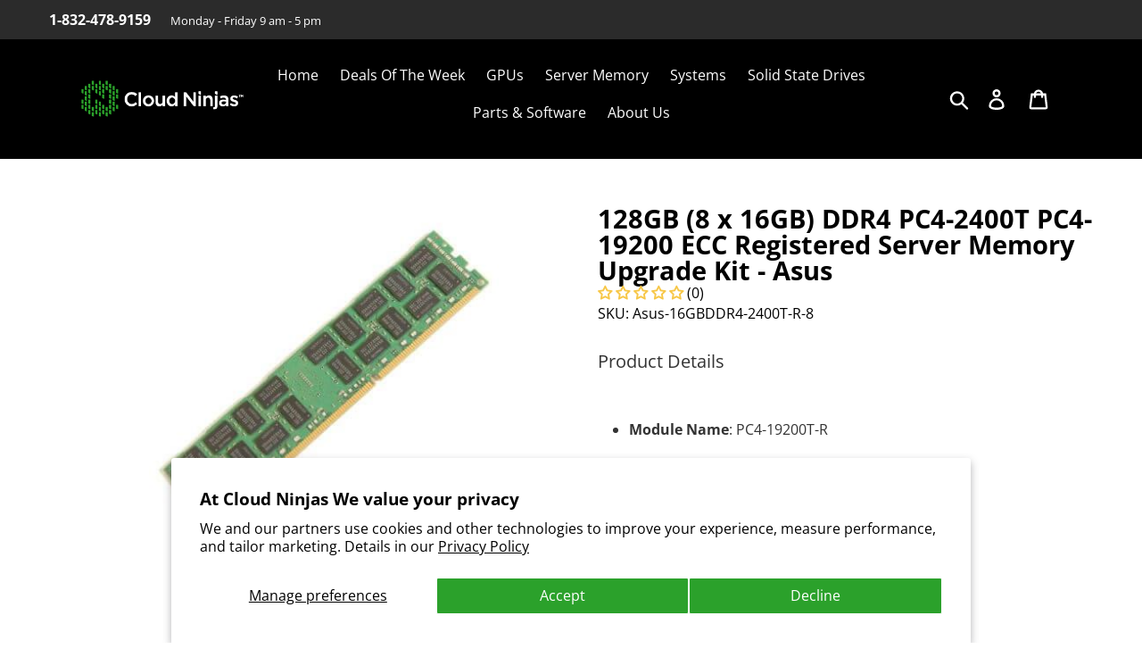

--- FILE ---
content_type: text/css
request_url: https://cloudninjas.com/cdn/shop/t/55/assets/style-site.css?v=116460783949189436611752503016
body_size: 4164
content:
.border-bottom{border-bottom:0px}.header-top{background:#2b2b2b}.site-header{background-color:#000;padding:0 91px}.site-header__mobile-nav{background-color:#000}.site-nav li a{color:#fff}.page-width{max-width:1170px;padding-left:0;padding-right:0}.top-innr-hd{display:flex;width:100%;padding:10px 0}.left-top span{color:#fff}.time-office{font-size:13px;font-weight:300}.collection-header .section-header.text-center{text-align:left!important}.call{font-weight:600;margin:0 18px 0 0}.site-header__icons-wrapper svg{color:#fff}.right-top{width:57%}ul.login-links{text-align:right}.left-top{width:50%}ul.login-links a{color:#fff;font-size:13px;margin:0 0 0 14px}.index-section{padding-top:20px;padding-bottom:20px}.supermi h1{font-size:20px}.supermi{font-size:14px;line-height:24px}.services-col h2{font-size:15px;margin:0 0 10px;font-weight:900}.services-col{box-shadow:0 0 10px #dfdfdf;border-radius:4px;padding:15px;min-height:239px}.services-col p{font-size:14px;line-height:23px;min-height:160px}.learn-btn a{background:#2ba22b;font-size:12px;font-weight:300;padding:10px 17px;display:inline-block;border-radius:30px;color:#fff}ul.site-footer__linklist li a{font-size:13px}.site-footer__item .h4{font-weight:700;color:#fff;font-size:16px;margin:0 0 20px}.site-footer__hr{margin:0 0 18px}.abt-us p{margin-bottom:25px}.abt-us .welcome-sec{width:100%;display:block;float:left;padding:0 0 20px}.abt-us .welcome-sec .lt-bx{display:inline-block;width:49%;margin-right:1%;float:left}.abt-us .welcome-sec .rt-bx{display:inline-block;width:49%;margin-left:1%;float:left}.abt-us h3{font-size:25px;font-weight:600}.cnt-page{display:block;width:100%}.cnt-page .lt-pl{width:70%;float:left;padding:0 15px}.cnt-page .rt-pl{width:30%;float:left;padding:0 15px}.cont-info{padding:25px 15px;background:#29a22e1a}.cont-info h4{font-size:15px;font-weight:600;text-transform:uppercase;margin-top:30px;margin-bottom:5px}.cont-info p{margin-bottom:0;color:#888}.cont-info:nth-child(1){margin-top:0}.cont-info h4:first-child{margin-top:0}.site-nav li a:hover{color:#2ba22b}.service-page .content-area{width:70%;display:inline-block;float:left}.service-page .sidebar{width:calc(30% - 20px);padding:15px 30px;float:left;margin-top:0;background:#000;margin-left:20px;color:#fff}.ser-list{padding:25px;margin-bottom:20px;background:#2e9f2a14}.ser-list h3{margin:0 0 10px;font-weight:700;font-size:25px}.section-header{margin-bottom:30px}.service-page .sidebar h3{font-size:25px;font-weight:700}.service-page .sidebar ul{padding:0;margin:0}.service-page .sidebar ul li{display:block;line-height:40px;border-bottom:1px solid #555;transition:2s}.service-page .sidebar ul li:hover{transform:translate(10px)}.service-page .sidebar ul li a{color:#2ba22c;text-decoration:none;border:none}.site-nav__link--button{color:#fff}.site-nav__link--button:hover{color:#2ba22b}.site-nav__dropdown .site-nav__link{color:#2ba22b;border-bottom:0px}.site-nav__dropdown .site-nav__link:hover .site-nav__label{text-decoration:none;border-bottom:0px}.site-nav__dropdown{padding:0 10px}.cont-bx{border:1px solid #ddd;margin-bottom:20px;box-shadow:0 0 20px #0000001a}.cont-bx h3{margin:0;line-height:45px;padding:0 15px;background:#f3f3f3;border-bottom:1px solid #ddd;font-size:22px;font-weight:700}.cont-bx p{padding:15px;margin-bottom:0}.cont-bx ul{padding:15px}.cont-bx ul li{color:#3f983a;transition:2s}.cont-bx ul li:hover{transform:translate(10px)}.cont-bx .cnt-inner .lt-pl{width:69%;display:inline-block;padding:15px}.cont-bx .cnt-inner .rt-pl{width:30%;display:inline-block;padding:15px}.cont-bx .cnt-inner .lt-pl p{padding:0}.cont-bx .cnt-inner{border-top:1px solid #ddd}.cont-bx h4{font-size:18px;font-weight:700;margin-bottom:5px;padding:0 15px;margin-top:10px}.ddr4 .scrollable-wrapper{padding:15px}.ddr4 .cont-bx img{margin:15px auto;width:auto;display:block}.cont-bx .cnt-inner h4{padding:0}.faq-col h2{letter-spacing:inherit;font-size:16px;background:#efefef;padding:12px 15px;FONT-WEIGHT:600;margin:0 0 10px;border-radius:5px 5px 0 0}.faq-col{background:#dfdfdf;padding:0 0 15px;border-radius:5px;margin:0 0 20px}.faq-col p{padding:0 19px;font-size:15px;line-height:24px}.inspect h2{letter-spacing:inherit;font-size:19px;font-weight:900;margin:0 0 9px}.inspect p{font-size:14px;line-height:25px}.faq-list{margin-top:2rem}.faq-list h3{font-size:19px!important;margin:0 0 10px}.faq-list li{line-height:7px}.faq-list li{line-height:normal!important;margin:0 0 10px;padding:0 0 15px}.bt-green{text-align:center}.bt-green a{text-decoration:none;border:none!important;background:#3f983a;padding:0 34px;display:inline-block;margin:0 11px;border-radius:30px;color:#fff;line-height:43px;height:inherit!important}.bt-green a:hover{color:#fff}.main-content{padding-top:0}.section-header{padding:16px 0;background:#f2f3f5 url(../assets/strock_pattern2.png);display:inline-block;width:100%}.page-width h1{margin:0;font-size:29px;font-weight:900}.left-titel{float:left}.bread-crm{float:right}.cose span{display:inherit;margin:0 0 10px;font-weight:500}.cose h2{margin:0 0 12px;font-weight:900;letter-spacing:0;font-size:24px}.cose{text-align:center}.cose p{font-size:19px;font-weight:300}.period h2{font-size:21px;margin:0 0 7px;font-weight:900;letter-spacing:inherit}.period p{font-size:16px}.period{margin:0 0 25px}.period p strong{font-size:14px}.sab-titel h3{font-size:20px;font-weight:900}.trams-col ol{margin:0}.trams-col ol li{margin:0 0 22px;font-size:15px;line-height:26px}.trams-col li strong{font-weight:900;font-size:17px}.anytime p{font-size:15px;line-height:24px}.anytime ul{margin:0}.site-nav a{padding:3px 10px 15px}.dell-banner{background:#fafafa;padding:25px 30px;border-radius:6px;display:flex;align-items:center;box-shadow:0 0 10px #dfdfdf;width:90%;margin:0 auto 40px}.col-xm{width:76%}.anchorLinks{text-align:center;margin:0 0 30px;display:flex;flex-wrap:wrap;justify-content:center;gap:10px}.anchorLinks a{border:none!important;background:#2ba22b;display:inline-block;color:#fff;padding:0 5px;line-height:49px;border-radius:15px}.col-sl{padding:0 0 0 23px}.col-sl h2{margin:0 0 16px;font-weight:900;font-size:28px;letter-spacing:inherit}.mainSubCatContainer{display:inline-block;width:100%;background:#f9f9f9;border-radius:4px;box-shadow:0 0 10px #dfdfdf;margin:0 0 25px;padding:20px}.servr-img{float:left;width:24%}.col-md-4{float:left;margin:0 0 0 50px;width:71%}ul.listfixCat li{list-style:none;display:block;margin:0 0 8px;padding:0 0 0 10px;position:relative}ul.listfixCat li a{font-size:14px;border:none!important}ul.listfixCat li:before{content:"";background:#2ba22b;width:5px;height:5px;display:inline-block;border-radius:50%;position:absolute;left:0;top:9.6px}.col-head{background:#2ba22b;color:#fff;margin:-20px -21px 20px;border-radius:5px 5px 0 0;padding:9px 30px 14px;line-height:57px}.col-head h2{margin:0;font-size:21px;letter-spacing:0;font-weight:900}.template-index .section-header.text-center{display:none}#shopify-section-1575347843118{background:url(../assets/slide.jpg) no-repeat;background-size:cover}.template-index .site-header__mobile-nav{background:none}.template-index .site-header{border:none}.slide-text{padding-top:8rem}.slide-text h4{font-size:16px;color:#fff;font-weight:800}.slide-text h2{font-size:55px;font-weight:900;color:#fafafa;letter-spacing:0;text-transform:uppercase;line-height:58px}.slide-text p{font-size:26px;color:#fff}.slide-text a{font-size:14px;text-transform:uppercase;font-weight:900;border:solid 4px #fff;border-radius:30px;color:#fff;padding:9px 19px;display:inline-block}div#shopify-section-1575347843118 .custom__item-inner--image{margin-top:5rem}div#shopify-section-1575347843118 .custom-content{padding:31px 0 0}.page-titel{text-align:center}.page-titel span{text-transform:uppercase;color:#2ba22b;font-weight:900;font-size:12px}.page-titel h2{font-size:36px;letter-spacing:0;margin-top:16px}.page-titel h2 strong{font-weight:900}.page-titel{text-align:center;padding:20px 0 0}.memory-col h2{margin:0;font-size:30px;font-weight:900;text-transform:uppercase}.memory-col p{font-size:14px;color:#5d5d5d;line-height:26px;margin:15px 0}.opt-btns{display:flex;flex-direction:row;flex-wrap:wrap;gap:5px}a.lern-btn{border:solid 4px #2ba22b;font-size:14px;border-radius:30px;color:#2ba22b;text-transform:uppercase;font-weight:600;padding:9px 33px;display:inline-block}#shopify-section-1575351632243 .page-width,#shopify-section-0528b496-e4a6-4d82-8e4d-f73cd7743a65 .page-width{border-top:1px solid #dfdfdf;padding:30px 0 0}.ibm-com{background:#fff;box-shadow:0 0 10px #dfdfdf;padding:25px;text-align:center;border-radius:0 18px;border:solid 1px #c3c3c3}.ibm-com h3{margin:5px 0 17px;font-size:20px;color:#1d1d1d;font-weight:900}.ibm-com a{font-size:14px;color:#2ba22b;text-transform:uppercase;font-weight:900;position:relative}#shopify-section-1575352040797{padding-top:4rem}.ibm-com a:after{content:"";background:url(../assets/green-icone.png) no-repeat;width:21px;height:15px;display:inline-block;position:absolute;right:-29px;top:2px}#shopify-section-1575353620502{background:url(../assets/server-bg.jpg) no-repeat;padding:100px 0;margin:53px 0 0;background-size:cover}ul.site-footer__linklist li a:before{content:"";background:url(../assets/foot-arrow.png) no-repeat;display:inline-block;width:7px;height:9px}#shopify-section-1575353620502 .custom__item.custom__item--1575353620502-1.small--one-half.medium-up--one-half.align--center{width:41%}#shopify-section-1575353620502 .custom__item.custom__item--1575353653254.small--one-half.medium-up--one-half{width:59%}.memory-col.micro h2{text-transform:inherit;font-size:36px}.memory-col.micro p{color:#505050}#shopify-section-1575354524582{padding:60px 0 0}.drive-serv{background:#fff;box-shadow:0 0 10px #a7a7a7;border-radius:22px;padding:0 0 23px;text-align:center}.serv-data{padding:18px;text-align:center;min-height:239px}.serv-data h2{margin:0 0 10px;color:#313131;text-transform:uppercase;font-size:19px;font-weight:900}.serv-data p{font-size:13px;line-height:26px;color:#717171;font-weight:300}.serv-img img{border-radius:22px 22px 0 0;width:100%}.btn-sta{font-size:14px;font-weight:900;text-transform:uppercase;color:#2ba22b;border-radius:30px;border:solid #2ba22b 3px;padding:9px 23px;text-align:center;display:inline-block}.site-footer__item-inner--newsletter .newsletter__input{border-radius:30px;font-size:14px}.site-footer__item-inner--newsletter .newsletter__submit{width:auto;border-radius:30px;background:no-repeat;border:solid 4px #2ba22b;padding:0 17px;margin-top:16px}.site-footer__linklist-item{padding:0 30px 10px 0}.address-panal{border-top:1px solid #787878;border-bottom:1px solid #787878}.address-panal li{display:inline-block;margin:0;padding:25px 28px}.address-panal li a{color:#298829;font-size:20px;font-weight:900}.address-panal li a:hover{color:#fff}.address-panal li:last-child{margin:0}.call-col a{color:#fff!important}.address-panal li p{font-size:16px;margin:0}.site-footer{color:#e5e5e5;background-color:#161616;padding:60px 0 50px}.copy-right{background:#101010;padding:14px 0}.col-sl p{font-size:14px;line-height:25px}.banner-big{background:#fafafa;padding:25px 30px;border-radius:6px;box-shadow:0 0 10px #dfdfdf;margin:0 auto 40px;display:inline-block}.rackmount-left{padding:0 11px 0 0;float:left;width:64%}.rackmount-img{width:30%;float:right}.rackmount-left p{font-size:14px;line-height:27px}.rackmount-left h2{margin:0 0 11px;font-size:22px;font-weight:900}.collection-header .section-header{background:none;margin:0}.collection-header .section-header h1{display:none}.colcn-banner{background:#fafafa;padding:25px 30px;border-radius:6px;display:flex;flex-direction:row-reverse;align-items:center;justify-content:space-around;box-shadow:0 0 10px #dfdfdf;width:90%;margin:30px auto 40px}.colct-img{float:right;width:18%;margin-top:45px}.socket{text-align:left;width:72%;float:left}.colct-img img{width:100%}.socket h2{margin:0 0 18px;font-size:22px;font-weight:900}.socket p{font-size:14px;line-height:24px}li.grid__item{border:2px solid #2ba22b;border-radius:8px;margin:0 10px 16px;width:23.2%;padding:0 10px;text-align:center;font-size:13px;box-shadow:0 4px 4px 4px #2ba22b1a}.sect-row{display:flex;margin:0 auto;width:80%}.ipic-img{padding:33px;display:inline-block}.ipic-col{width:50%;border:solid 1px #dfdfdf;margin:0 15px;text-align:center}.ipic-col h4{margin:0;background:#dfdfdfdf;padding:18px 10px;font-size:16px;text-transform:uppercase;font-weight:900}.sect-row.colam-dell{display:inherit;width:90%}.sect-row.colam-dell .ipic-col{width:31.4%;float:left;margin:0 9px 19px}.card-dell a{background:url(../assets/stripeb.png) no-repeat center top;padding:21px 0 15px;border-radius:5px;display:inline-block;width:77%}.card-dell img{width:15%;margin:auto 0}.card-dell span{color:#fff;font-weight:900;font-size:21px;margin:0 0 0 16px;display:inline-block;position:relative;top:-18px}.card-dell{text-align:center;margin:33px 0 0;display:inline-block;width:100%}.hardware h2{margin:0 0 10px;font-size:20px;font-weight:900}.hardware p{font-size:14px;line-height:25px;margin:0 0 11px}.category-grid-1{margin:40px 0!important}ul.category-grid-1 li{display:flex;flex-direction:column;justify-content:flex-end;text-align:center;border:solid 1px #dfdfdf;margin:20px 25px}.category-grid-1 .title{background:#dfdfdf;width:100%;display:inline-block;padding:12px;text-transform:uppercase;font-weight:900;font-size:16px}.category-grid-1 .ipic{padding:20px}.pro-cat-1 .category-4col li{width:20%}.col-xd-1 h3{margin:0 0 26px!important;font-size:20px;background:#dfdfdf;margin:0 0 13px;padding:10px 17px}.col-xd-1 ul{margin:0!important;padding:0!important;display:flex;flex-wrap:wrap}.col-xd-1{border:solid 1px #dfdfdf;margin:0 0 30px;padding:0 0 30px;border-radius:5px}.pro-cat-1 .category-4col{margin-top:40px}.category-grid-1 li:hover .title{background:#2ba22b;color:#fff}@media (max-width: 767px){.pro-cat-1 .category-4col li{width:70%}ul.category-grid-1 li{display:flex;flex-direction:column;justify-content:flex-end;text-align:center;border:solid 1px #dfdfdf;margin:13px 47px}.category-grid-1 l1{height:280px}.col-xd-1 ul{margin:0!important;padding:0!important;display:flex;flex-wrap:wrap}}@media (max-width: 767px){.category-grid-1 li{flex-direction:auto;justify-content:space-between;height:250px}.category-grid-1 .ipic{order:1;margin-bottom:0;margin-top:10px}.category-grid-1 .title{order:1;width:100%;display:block;padding:10px 15px 10px 10px;text-transform:uppercase;font-weight:900;font-size:12px;background-color:#dfdfdf;margin-top:10px}.colcn-banner{flex-direction:column}}.category-grid{margin:40px 0!important}ul.category-grid li{display:flex;flex-direction:column;justify-content:flex-end;text-align:center;border:solid 1px #dfdfdf;margin:15px}.category-grid .title{background:#dfdfdf;width:100%;display:inline-block;padding:12px;text-transform:uppercase;font-weight:900;font-size:16px}.category-grid .ipic{padding:25px}.pro-cat .category-3col li{width:30.5%}.col-xd h3{margin:0 0 26px!important;font-size:20px;background:#dfdfdf;margin:0 0 13px;padding:10px 17px}.col-xd ul{margin:0!important;padding:0!important;display:flex;flex-wrap:wrap}.col-xd{border:solid 1px #dfdfdf;margin:0 0 30px;padding:0 0 30px;border-radius:5px}.pro-cat .category-3col{margin-top:40px}.rfred-row{display:inline-block;width:100%}.yout-tube{float:left;width:50%;padding:8px;background:#dfdfdf}.refurb{float:left;width:48%;margin:0 0 0 23px}.refurb h3{font-size:22px;margin:13px 0 20px}.refurb h2{margin:0;font-size:23px;font-weight:900}.refurb p{font-size:15px;line-height:30px}.category-grid li:hover .title,.ipic-col a:hover h4{background:#2ba22b;color:#fff}.grid.product-single.product-single--medium-image{margin:2rem 0 0}.product-single__title{margin:0;font-size:18px;font-weight:300;line-height:29px}.dub-row .twodimmSlotCon.twelve-dimm{line-height:1.5em}ul.brnding{margin:0;padding:0;display:inline-block}ul.brnding li{display:block;float:left;width:calc(20% - 15px);padding:20px;text-align:center;border:1px solid #ddd;box-shadow:0 0 20px #0003;margin:0 7.5px;font-size:16px;font-weight:600;border-radius:5px}ul.brnding li img{padding:20px}.box-row ul.listCat{margin:0;padding:0;display:block;column-count:1}.box-row ul.listCat li{padding:15px;border:1px solid #ddd;width:calc(16.5% - 15px);float:left;margin:0 7.5px;display:block;text-align:center}.boxes.row{width:100%;display:block;float:left;padding:25px 0}.box.span4{width:33%;float:left;padding:20px;background:transparent}.box.span4 h3{font-size:20px;font-weight:600}.box.span4 p{line-height:25px;font-size:14px}.dl-ser h2,.dl-ser h3{margin:25px 0 15px;font-size:25px;font-weight:600}.tp-data .cat-footer,.ft-deta .colcn-banner{display:none}.dl-ser h2{margin:25px 7px 20px;font-size:22px;font-weight:500}.guarantee.clearfix{border-top:1px solid #dfdfdf;border-bottom:1px solid #dfdfdf;padding:10px 0;margin:10px 0}.quickspecs{float:left;width:70%}.top-prices{float:right;text-align:right}.quickspecs h2{font-size:20px;font-weight:600;color:#000;margin:0 0 10px}.quickspecs ul li{font-size:15px;color:#000}.warranty img{width:80%;margin-top:2em}.quickspecs ul{margin:0 0 0 30px}.ft-deta .category_cms_block{display:none}.generation-sect,.ssd-product-display{display:flex;flex-direction:row;flex-wrap:wrap}.ssd-product-item{display:flex;flex-direction:column;width:15%}.ssd-collection-h2{font-size:28px;font-weight:600}.pagination-btn{border:none;background-color:#fff}.num-of-pages{display:inline-block;margin:0 5px}.box-page{display:inline-block;padding:5px 10px;margin:2px;border:1px solid #9095A0;border-radius:5px;text-decoration:none;color:#9095a0;background-color:#fff;cursor:pointer}.isActive{background-color:#2ba22b;color:#fff;border:1px solid #2ba22b}.disabled .pagination-ellipsis,.pagination-btn[disabled]{color:#aaa;cursor:default}.num-of-pages a:hover .box-page{background-color:#f0f0f0;border-color:#888}.background_img{background-image:url(../assets/ServerBackground_img.png);height:500px}.title-section{display:flex;flex-direction:row;padding-top:60px;justify-content:space-between;align-items:center;padding-left:10px;padding-right:10px}.left-section{width:600px;display:flex;flex-direction:column;height:auto}.left-section h1{color:#fff;font-size:36px}.left-section p{color:#fff;padding-top:20px}.build-yourServer{background-color:#fff;border-radius:5px;width:250px;border:none;height:40px;box-shadow:0 10px 20px -8px #000000b3;display:inline-block}.build-yourServer{cursor:pointer;display:inline-block;position:relative;transition:.5s}.build-yourServer:after{content:"\bb";position:absolute;opacity:0;top:-5px;right:-20px;transition:.5s;color:#2ba22b;font-size:30px}.build-yourServer:hover{padding-right:24px;padding-left:8px}.build-yourServer:hover:after{opacity:1;right:15px}.build-yourServer a{color:#2ba22b;font-weight:700}.build-yourServer a:hover{color:#2ba22b}.info-text{display:flex;flex-direction:column;padding-left:10px;padding-right:10px;padding-bottom:80px}.info-text h2{padding-top:30px;font-weight:700;font-size:40px}.grid-box-info{display:flex;flex-wrap:wrap;justify-content:space-between;gap:20px}.flex-item{width:calc(50% - 20px);padding:10px;border-radius:5px;box-shadow:#0000001a 0 0 5px}.flex-item svg{width:15px;height:15px}.info-text_{display:flex;flex-direction:column;padding-left:10px;padding-right:10px;background-color:#dff7df;width:auto;padding-bottom:20px}.info-text_ h2{padding-top:30px;font-weight:700;font-size:40px}.grid-box-info_{display:flex;flex-wrap:wrap;justify-content:space-around}.box-item{width:calc(33.33% - 30px);margin:15px;background-color:#fff;text-align:center;border-radius:10px}.box-item h3{font-weight:600;color:#2ba22b;font-size:24px;padding-left:5px;padding-right:5px}.box-item p{padding:10px;font-size:14px}.cn-background{background-image:url(../assets/cn-background.png);display:flex;justify-content:center;margin-top:50px;background-position:center}.mission-box{width:800px;height:400px;border-radius:10px;display:flex;align-items:center;flex-wrap:wrap;padding-left:10px;padding-right:10px}.title-piece{background-color:#2ba22b;border-radius:10px 10px 0 0}.title-piece h4{text-align:center;color:#fff;font-weight:700;font-size:40px;padding-top:15px}.title-piece p{background-color:#fff;padding:50px 10px 10px;text-align:center;font-size:18px}.breadcrumb{font-size:20px;font-weight:600}.breadcrumb a:hover{color:#2ba22b}.main_content{padding-top:30px}.main-title_page{font-size:34px!important}.content{display:flex;flex-direction:row;padding-top:30px}.content-info h2{font-size:30px;font-weight:700}#shopify-section-serverLandPage{padding-top:50px}.caroussel{background-image:url(../assets/modern_data_center_art.png);background-size:cover;height:576px;background-position-y:center;width:100%}.slick-area{height:-webkit-fill-available;padding-top:150px}.slicked-info{background:#fff;border-radius:10px;display:flex;flex-direction:column;align-items:center;padding:30px}.slicked-info h3{font-weight:700}.slicked-info p{text-align:center;color:#000}.slicked-info a{background-color:#2ba22b;color:#fff;padding:10px 50px;border-radius:10px}.slicked-info a:hover{color:#fff;transform:scale(1.1);transition:.2s}.slick-prev,.slick-next{height:196px}.slick-prev{border-radius:8px 0 0 8px}.slick-next{border-radius:0 8px 8px 0}.slick-prev:before,.slick-next:before{display:none}.icon-chevron-right,.icon-chevron-left{fill:#2ba22b}.server-card{width:400px;height:250px;border:solid 1px #2ba22b;border-radius:10px;display:flex;flex-direction:column;justify-content:flex-end}.image-card{height:200px;width:200px;border-radius:10px;align-self:center;display:flex;justify-content:center}.image-card a{align-self:center}.image-card a img{border-radius:10px 10px 0 0}.card_server-title{background-color:#e8e8e8;border-radius:0 0 10px 10px;border-top:solid 1px #2ba22b;height:40px;display:flex;align-items:center;justify-content:center}.card_server-title a{font-weight:700;font-size:16px}.card_server-title a:hover{color:#2ba22b}.landServer-page_banner{background-image:url(../assets/greenBanner_warranty_Page.png);background-repeat:no-repeat;background-size:cover;background-color:#96e496;margin-bottom:20px}.required-input:after{content:"*";color:red;margin-left:5px}.box-note{font-size:12px;max-width:300px;margin:0}#flashMsg{display:none;font-size:13px;color:red}.prod__title>a{color:#000!important}.prod__title>a:hover{color:#2ba22b!important}
/*# sourceMappingURL=/cdn/shop/t/55/assets/style-site.css.map?v=116460783949189436611752503016 */


--- FILE ---
content_type: application/javascript
request_url: https://node1.itoris.com/dpo/storefront/include.js?shop=cloudninjas.myshopify.com
body_size: 12420
content:
if (!window['dpoObserver']) window.dpoObserver = {    productConfig: [],    loadedResources: [],    jsLoadCounter: [],    availableVariants: [],    defaultMoneyFormat: '${{amount}}',    customerId: 0,    selectors: {        form: 'form[action*="cart/add"]',        submitBtnContainer: 'form[action*="cart/add"] div:has([type="submit"])',        submitBtn: 'form[action*="cart/add"] [type="submit"], form[action*="cart/add"] .ajax-submit, form[action*="cart/add"] .addtocart-js',        buyNowButtonContainer: '.shopify-payment-button',        swatchElement: '.product-form__controls-group__other-in',        priceBox: '.product__price, .product-price, .product-single__prices, [data-price-container], .product-single__price-product-template',        regularPrice: '.product__info-wrapper .price__sale .price-item--regular:visible, .was_price .money, .product__price .price-item--regular, .product__compare-price, .js-price, .compare-price, #ComparePrice, #ComparePrice-product-template, #productPrice-product-template .visually-hidden',        specialPrice: '.product__info-wrapper .price__regular .price-item--regular:visible, .product__info-wrapper .price__sale .price-item--sale:visible, .product-page-info .price, .current_price, .product__price .price-item--sale, .product__price[itemprop], .product__current-price, .ProductMeta__Price, .product__price--reg, .product-price, #ProductPrice, #productPrice, #ProductPrice-product-template, .current_price .money, .price--main .money, #productPrice-product-template [aria-hidden]',        variantId: '[name="id"]',        qtyContainer: '.product-form__item--quantity, .product-single__quantity, .product-form__quantity-selector',        qty: 'input[name="quantity"]',        currencySwitcher: '[name="currencies"]',        cartTableRow: '.cart__row:has([name="updates[]"])',        cartMetaText: '.product-option dd, .line-item__title, .meta span, .cart__meta-text, .cart__product-meta, .CartItem__Variant, .product-details__item--variant-option, .cart-item__meta, .cart__table-cell--meta, .cart-item__variant-title',        cartRemoveBtn: 'a[href*="cart/change"]',        cartUpdateBtn: '[name="update"]',        cartCheckoutBtn: '[name="checkout"]'    },    globalJS: 'jQuery(\'[data-value*="(D#"], [for*="(D#"], .cart-item__media > .cart-item__link\').hide().removeClass(\'cart-item__link\').addClass(\'cart-item__link2\');jQuery(\'.product-details__item--variant-option:contains("Title:"), .product-option:contains("Title"), variant-radios > fieldset:contains("Default Title"), variant-selects:contains("Default Title")\').hide();jQuery(\'.product-details__item--variant-option:contains("Title:")\').hide();\n\njQuery(document).ready(function() {\n	jQuery(".field").css("margin", "5px 0");\n	jQuery(".field").css("width", "100%");\n});\n\nwindow.dpo_before_initialize = function(){\n   setTimeout(function(){\n      jQuery.each(dpoOptions.options, function(){\n         if (this.items) jQuery.each(this.items, function(){\n            var max = this.css_class ? parseInt(this.css_class.replace(\'max\', \'\')) : 0;\n            if (max && (!this.stock_availability || this.stock_availability > max)) this.stock_availability = max;\n         });\n      });\n	jQuery(\'body\').on(\'change\', \'.option-qty, .choice input[type="checkbox"]\', function(){\n	   if (!jQuery(this).closest(\'.fields[class*="max"]\')[0]) return;\n	   var total = 0, q = jQuery(this).parent().find(\'.option-qty\')[0], c = jQuery(this).closest(\'.choice\').find(\'input[type="checkbox"]\');\n	   var max = parseInt(jQuery(this).closest(\'.fields\')[0].className.replace(\'fields max\',\'\'));\n	   jQuery(this).closest(\'.fields\').find(\'.option-qty\').each(function(){if (this.value-0>=1) total+=this.value-0;});\n	   if (total > max) {\n	      alert("Please select "+max+" items only");\n	      q.value = max - (total - q.value); total = max;\n	      if (q.value < 1) c.prop(\'checked\', false).trigger(\'change\');\n	   }\n	});\n	\n	/*dpoOptions.customValidation = function(){\n	   var total = 0;\n	   var max = window.getMax();\n	   jQuery(\'.option-qty\').each(function(){if (this.value-0>=1) total+=this.value-0;});\n	   if (total != max) {alert("Please select "+max+" items"); return false;} else return true;\n	}*/\n   }, 100);\n}\n\n//cart speed improvements\nvar rows = jQuery(window.dpoObserver.selectors.cartTableRow);\nif (rows[0]) jQuery.ajax({url: \'/cart/update.json\', method: \'GET\', async: false, dataType: \'json\', success: function(cart) {\n    var needs_update = false;\n    jQuery.each(cart.items, function(i){\n        if (this.title.indexOf(\'D#\') == -1 && this.title.indexOf(\'T#\') == -1 /*|| rows.eq(i).html().indexOf(\'href=""\') == -1*/) return; else needs_update = true;\n        var p=this.title.indexOf(\'- (D#\'); if (p>-1) this.title = this.title.substr(0, p);\n        var p=this.title.indexOf(\'(D#\'); if (p>-1) this.title = this.title.substr(0, p)+this.title.substr(p+11);\n        rows.eq(i).find(\'.cart__product-title\').eq(0).attr(\'href\', this.url).text(this.title);\n        //rows.eq(i).find(\'[data-product-sku]\').eq(0).text(this.sku);\n        if (this.image) rows.eq(i).find(\'.cart__image-wrapper svg, .cart__image-wrapper img, img[src*="no-image"]\').replaceWith(\'<img class="cart__image" />\');\n        if (this.image) rows.eq(i).find(\'img.cart__image\').first().attr(\'src\', this.image).css({position:\'static\', opacity:1, \'max-width\':\'100px\'}).parent().css({\'padding\':0}).parent().css({\'max-width\':\'100%\'});\n        rows.eq(i).find(\'[data-cart-item-regular-price]\').html(\'$\'+(this.final_price/100).toFixed(2).replace(/\\B(?=(\\d{3})+(?!\\d))/g, ",")+\'\');\n        rows.eq(i).find(\'[data-cart-item-regular-price]\').last().html(\'$\'+(this.final_price/100*this.quantity).toFixed(2).replace(/\\B(?=(\\d{3})+(?!\\d))/g, ",")+\'\');\n    });\n   if (needs_update) jQuery(\'.cart-subtotal__price\').last().html(\'$\'+(cart.total_price/100).toFixed(2).replace(/\\B(?=(\\d{3})+(?!\\d))/g, ",")+\'\');\n}});',    globalCSS: '.dpo-loader {display:block; width:100%; clear:both; height:40px; background:url(https://node1.itoris.com/dpo/storefront/assets/images/loading.gif) no-repeat left center transparent;}[data-value*="(D#"], [for*="(D#"], [data-value*="Default Title"], [for*="default-title"], input[type="radio"][value*="Default Title"] + label, input[type="radio"][value*="Default Title"] + span, [value*="(D#"] + label, [value*="D#"] + span {display:none !important;} {display:none !important} .dpo_remove_link {font-size:14px; margin-left:10px; text-decoration:underline;}button[onclick*="dpoObject"] {display:inline-block !important; opacity:1 !important;}button[onclick*="dpoObject"] + button, .dpo-container.dpo-cart {display:none !important;} .bold_hidden[dpo_add2cart] {display:block !important;} .bold_hidden[dpo_add2cart] ~ button {display:none !important;}.stock_availability {display:none}',    directAddToCartSubmit: '3',    checkoutMethod: '0',    priceHandler: 0,    forceOptionsInCart: '0',    addOptionsToUrl: '0',    showOptionSKUsInCart: '0',    showOptionPricesInCart: '0',    skuSeparator: '|',    formValidateUrl: 'https://node1.itoris.com/dpo/storefront/include.js?controller=ValidateForm&shop=cloudninjas.myshopify.com',    allowProductIds: ["4363412832302","4363413389358","4591702212654","4591713255470","4591734947886","4603881259054","4603902066734","4603929591854","4603985920046","4363413422126","4363413520430","4363412930606","4363412865070","4363505598510","4363505696814","4363505664046","4363499569198","4363499634734","4363499601966","4363499667502","4363499733038","4363499700270","4363499798574","4363499864110","4363499831342","4363506090030","4363506188334","4363506155566","4363412963374","4363413061678","4363412996142","4363415715886","4363415814190","4363415879726","4363424071726","4363424202798","4363424137262","4363412701230","4363412766766","4363412733998","4363413127214","4363413323822","4363413258286","4363413553198","4363413651502","4363413585966","4591730491438","4591729475630","4591705227310","4591695659054","4651241177134","4651249860654","4651265130542","4651284725806","4652086460462","4652145901614","4655605547054","4655598338094","4655690940462","4657062674478","4363414241326","4363414405166","4363414339630","4363414470702","4363414634542","4363414569006","4363414732846","4363414896686","4363414831150","4363414962222","4363415093294","4363415060526","4363415257134","4363415355438","4363415322670","4363415126062","4363415224366","4363415191598","4363415420974","4363415519278","4363415486510","4363415552046","4363415650350","4363415584814","4663052894254","4663463378990","4663465246766","4664013881390","4664021844014","4664025055278","4664025972782","4664028495918","4664027578414","4664005394478","4664009981998","4664005722158","6541367279662","6645947858990","6645930459182","6651625340974","6651639693358","6651662237742","6651787771950","6651794161710","4363506253870","4363505958958","6693790318638","6706947719214","6706949750830","6775588290606","6799955460142","6814345265198","6815524847662","6815524388910","6815472779310","6823214874670","6824962916398","6824966422574","6835011026990","6835075907630","6835074498606","6835074138158","6835076202542","6835074793518","6835076399150","6835075448878","6835075776558","6835074367534","6835072991278","6835074007086","6835256918062","6835299516462","6835304792110","6835307446318","6835308363822","6835309674542","6835310362670","6835311018030","6835311607854","6835312394286","6835312558126","6835312853038","6843327447086","6843329871918","6844343975982","6844974039086","6846978850862","6849391034414","6845363126318","6850622586926","6851218243630","6835040059438","6851404005422","6851404267566","6851404464174","6851405217838","6851406561326","6851408658478","6852832886830","6853391581230","6853479727150","6854032523310","6854498648110","6855809073198","6855832535086","6855883489326","6855901020206","6857014181934","6858178658350","6858186686510","6859685232686","6859866734638","6859874074670","6864709091374","6864714498094","6864731209774","6867802783790","6867808321582","6868803387438","6868818034734","6868835794990","6870468067374","6870470197294","6870469607470","6870467313710","6870468100142","6870470524974","6870469771310","6870467477550","6870468526126","6870470787118","6870469836846","6870467772462","6876819128366","6879750029358","6835976503342","6838445932590","6837341421614","6842137837614","6841836044334","6842171031598","6843308703790","6888993914926","6888993980462","6888991522862","6888993587246","6880315703342","6880315506734","6880315244590","6880314753070","6870873964590","6870873571374","6870873210926","6870872948782","6870876487726","6870876127278","6870875045934","6870874882094","6880324386862","6889402073134","6870876815406","6870876651566","6870875406382","6870875537454","6880324943918","6889402302510","6889402892334","6870875832366","6870875930670","6880325173294","6889402335278","6889403088942","6870877110318","6870877470766","6889402662958","6889402794030","6890515955758","6890515857454","6890514776110","6890514874414","6890515169326","6890515300398","6890515365934","6890515693614","6841274597422","4363505401902","6889402499118","6889403220014","6889403351086","6889403514926","6889403613230","6889404039214","6889404170286","6889404235822","6889404366894","6889404661806","6889404530734","6889404956718","6889404760110","6870468755502","6880324059182","6870468722734","6898801672238","6898800984110","6898801868846","6898801082414","6898802065454","6898801410094","6886084083758","6902340288558","6886084214830","6902340386862","6902340616238","6902340812846","6902341107758","6864303226926","6902341763118","6864303783982","6902341861422","6902342090798","6902342156334","6902342320174","6906815545390","6895733506094","6906907787310","6907853275182","6908733456430","6914684813358","6914688974894","6914689171502","6914828533806","6852835311662","6914857992238","6914878898222","6914890465326","6914892529710","6914914451502","6914917105710","6914950234158","6914954592302","6914960457774","6914967011374","6914973958190","6914976514094","6914979561518","6914981330990","6914689466414","4595445170222","4595443859502","4595442810926","4595459751982","4595460538414","4603876835374","4595464044590","4595466829870","4603879587886","4595476332590","4595477643310","4595480068142","6782808850478","4665927827502","6782809931822","4595455754286","4595454017582","4595461619758","4595465584686","4595474989102","4595481280558","6885066244142","4603897282606","6879375720494","4603898363950","6779894530094","6779894038574","6779894267950","6779895054382","6779894399022","6892958646318","6892958679086","6892958875694","6892958908462","6892958973998","6892959039534","6892959236142","6892959301678","6892965330990","6892965363758","6892965429294","6892965494830","6892965625902","6892965691438","6892965789742","6892966051886","6892966150190","6892966182958","6892966248494","6892966314030","6892966346798","4677776506926","6541029441582","4677776769070","6541029539886","4677777817646","6541029605422","6541029638190","6541029670958","4677778374702","6541029769262","6541029998638","4677781684270","6541030096942","6541030129710","6541030162478","4677781946414","6541030621230","6541030653998","6541030686766","6541030719534","6541030752302","6541030785070","6541030817838","6541030850606","6541030981678","6541031047214","6541031079982","6541031112750","4678166413358","6541031211054","6541031243822","6541031309358","6541031342126","6541031374894","6541031407662","6541031440430","6541031473198","6541031505966","6541032325166","6541032357934","6541032390702","6541032423470","6541032456238","6541032521774","6541032554542","6541032587310","6541032620078","6541032685614","6541032718382","6541032783918","6541029474350","6541029802030","6541029834798","6851589210158","4677781192750","6541029900334","6541029933102","6851589799982","4677781585966","6541030228014","6541030260782","6541030326318","6541030359086","6541030391854","6541030424622","6541030457390","6541030490158","6541030522926","6541030555694","6541030588462","6541031571502","6541031604270","6541031637038","6541031669806","6541031768110","6541031800878","6541031833646","6541031899182","6541031931950","6541031964718","6851593764910","6541032030254","6541032063022","6541032095790","6541032128558","6541032161326","6851594158126","6541032194094","6541032226862","6541032259630","6541032292398","6541032849454","6541032882222","6541032914990","6541032947758","6541033013294","6541033078830","6541033144366","6541033177134","6541033209902","6541033275438","6541033308206","6541033373742","6541033406510","6884652089390","6884652449838","6884652613678","6884652777518","6884652908590","6884653105198","6884653334574","6841520980014","6891109056558","6891109089326","6891109220398","6891109318702","6891109351470","6891109580846","6891109777454","6891110367278","6891110760494","6884186161198","6884186652718","6884187570222","6884187668526","6541030916142","6541031702574","6884187701294","6884187766830","6884187832366","6884188192814","6884188717102","6884188815406","6884188913710","6884189077550","6884189306926","6942981390382","6942981914670","6942972215342","6942999314478","6943263916078","6943264571438","6943265030190","6943266078766","6943268700206","6943270764590","6943284985902","6943286001710","6943290163246","6943287279662","6943292096558","6943295602734","6943298519086","6943300517934","6943301271598","6863378055214","6884930519086","6863378448430","6884927471662","6943771459630","6884927635502","6944632471598","6884930617390","6863379529774","6884927799342","6884929011758","6943777587246","6884653498414","6884929044526","6944637157422","6884930781230","6884653563950","6863379595310","6884929536046","6884653891630","6884654317614","6884929634350","6943778275374","6884654415918","6944637976622","6884930813998","6884654907438","6884929798190","6884655104046","6943759040558","6884655693870","6863379791918","6884930027566","6944612581422","6884656021550","6884930093102","6944638271534","6884920197166","6884920295470","6884920983598","6884923703342","4363585224750","4363585388590","6968258887726","6968259182638","6968259477550","6968259739694","6968260591662","6968260821038","6968261214254","6968261607470","6968262000686","6968223334446","6968248139822","6968224809006","6968249974830","6968225202222","6968251482158","6968252858414","6968226480174","6968255316014","6968227299374","6968227627054","6968255873070","6968229724206","6968256135214","6968230412334","6968256561198","6968230936622","6968256954414","6968231133230","6968257151022","6968209178670","6968210096174","6968210849838","6968211701806","6968212422702","6968213405742","6968213667886","6968214323246","6968216256558","6968216977454","6968217305134","6968217698350","6943324635182","6849391525934","6849391558702","6849392148526","6849392345134","6972334178350","6972361310254","6972372451374","6983621673006","6983624687662","6983625506862","6983626129454","6983629373486","6983641137198","6983630094382","6983630651438","6983642480686","6983632814126","6983633305646","6983634092078","6983645855790","6983634812974","6983636189230","6991532851246","6991601041454","6991606710318","6991557296174","6991559262254","6991602974766","6991560966190","6991563259950","6991564931118","6991603925038","6991607562286","6991570534446","6991573418030","6991605137454","6991575875630","6991578333230","6991580168238","6991581970478","6991584034862","6991584788526","6991608119342","6991587999790","6991592816686","6991589736494","6914891972654","6838776561710","6841582092334","6841563480110","7004499509294","7029991473198","7056484892718","7056613572654","7056620781614","7059070943278","7075797598254","6972322349102","6972322185262","6972321988654","6972321824814","6972321562670","6972321497134","6972321103918","6972320940078","6972320415790","6972319989806","6972319268910","6972318154798","6972322611246","6891111940142","6943488868398","6891111350318","6942962155566","6942971363374","6942971559982","6942967103534","6942970937390","6943722111022","6943718899758","6943622561838","6943621906478","6943620792366","7088462823470","6843678687278","6843334688814","6843334983726","6843349696558","6843349893166","7091996852270","7091997704238","6843679637550","7092001210414","7093509980206","7094912417838","7094947315758","7099999223854","7106316730414","7112783691822","7112786542638","7112790442030","7112791326766","7112791785518","7112792145966","7112793817134","7112904474670","7112906637358","7112907227182","7112909881390","7112910995502","7112911421486","7112911519790","7112919482414","7112925741102","7112949366830","7112953626670","7112956477486","7112960671790","7112963588142","7112965521454","7112966209582","7112968699950","7112970502190","7112970895406","7112972369966","7114225418286","7114540449838","7114175217710","7120355000366","7124209008686","7124409909294","7124531314734","7115734482990","7125523529774","7125408874542","7125410873390","7125524807726","7125410611246","7125523693614","7125409529902","7125537947694","7125411102766","7125423194158","7125538111534","7125421457454","7125538045998","7125421031470","7125425520686","7125535555630","7125427552302","7125537751086","7125427617838","7125423652910","7125527625774","7128292327470","7129293881390","7129313673262","7129318424622","7129319079982","7129321734190","7129324978222","7129329893422","7129330876462","7129332744238","7129334480942","7129335889966","7129420136494","7129424986158","7129426067502","7129433145390","7129439109166","7129452871726","7129453461550","7129460932654","7129466011694","7129466437678","7129469845550","7129476661294","7129477283886","7129478955054","7129550979118","7129549406254","7129546457134","7129544917038","7129534693422","7129522012206","7129520767022","7129492258862","7129486032942","7129482887214","7129575751726","7129577947182","7129581158446","7129581944878","7129583190062","7129583648814","7129831800878","7129829867566","7129814597678","7129812009006","7129811746862","7129808994350","7129808371758","7129807552558","7129806929966","7129806503982","7129805094958","7129847857198","7129847070766","7129846710318","7129846415406","7129845497902","7129843204142","7129842188334","7129841238062","7129840189486","7129839730734","7129837535278","7129832816686","7129973784622","7129996918830","7130006716462","7130155188270","7124440383534","7154109775918","7154970263598","7154989236270","7154999394350","7155004538926","7155015909422","7155022987310","7155041894446","7155046121518","7158438461486","7164025077806","7164056829998","7166753800238","7186110152750","7188906442798","7188915093550","7215778857006","7215783608366","7490316501038","7490331181102","7494157434926"],    forceLoadingTemplate: 0,    skipAssocDataCheck: false,    loadJS: function(urls, callback){        window.dpoObserver.jsLoadCounter[callback] = urls.length;        for(var i=0; i<urls.length; i++) {            if (window.dpoObserver.loadedResources[urls[i]]) {                if (--window.dpoObserver.jsLoadCounter[callback] < 1) callback();                continue;            }            var script = document.createElement('script');            script.src = urls[i]; //script.async = true;            script.onload = function(){if (--window.dpoObserver.jsLoadCounter[callback] < 1) callback();};            document.getElementsByTagName('head')[0].appendChild(script);            window.dpoObserver.loadedResources[urls[i]] = 1;        }    },    loadCSS: function(url){        if (window.dpoObserver.loadedResources[url]) return;        var link = document.createElement('link');        link.href = url; link.type = 'text/css'; link.rel = 'stylesheet'; link.media = 'all';        document.getElementsByTagName('head')[0].appendChild(link);        window.dpoObserver.loadedResources[url] = 1;    },    init: function(){        window.dpoObserver.initialUrl = document.location.href;        if (window.dpoObserver.globalCSS && !document.getElementById('dpo_global_css')) {            var style = document.createElement('style'); style.innerHTML = window.dpoObserver.globalCSS; style.id="dpo_global_css";            document.getElementsByTagName('head')[0].appendChild(style);            //jQuery('<style>').html(window.dpoObserver.globalCSS).appendTo('body');        }        /*var x = document.getElementsByTagName('script')[0].parentNode;        if (!x.dpoInsertBefore) {            x.dpoInsertBefore = x.insertBefore;            x.insertBefore = function(a, b) { if (a && a.getAttribute) { var s = a.getAttribute('src'); if (s && s.indexOf('/dpo/storefront/include.js') > -1) return; } this.dpoInsertBefore(a, b); }        }*/        if (!window['jQuery'] || !jQuery.ajax) return window.dpoObserver.loadJS(['https://ajax.googleapis.com/ajax/libs/jquery/3.3.1/jquery.min.js'], function(){ jQuery.noConflict(); window.dpoObserver.init(); });        window.dpoObserver.directAddToCartSubmit-=0; window.dpoObserver.checkoutMethod-=0; window.dpoObserver.addOptionsToUrl-=0;        window.dpoObserver.customerId = window['meta'] && window['meta']['page'] && window['meta']['page']['customerId'] ? window['meta']['page']['customerId'] : 0;        if (window.dpoObserver.globalJS) try {eval(window.dpoObserver.globalJS)} catch (e) {console.log(e)}        window.dpoObserver.hideSystemVariants();        jQuery(window).on('dpo_initialized', function(){            jQuery('#dpo_placeholder').first().after(jQuery('.dpo-container'));            jQuery('.dpo-container').css({display:'block'});            jQuery('.dpo-loader').remove();            if (!jQuery('.dpo-container').is(':visible')) {                var p = jQuery('.dpo-container').parent();                while (!p.is(':visible') && p.parent()[0]) p = p.parent();                if (p.is(':visible')) p.after(jQuery('.dpo-container'));            }        });        window.dpoObserver.loadOptions();        if (!window.dpoCartLoaded && jQuery(window.dpoObserver.selectors.cartTableRow)[0]) {            jQuery.ajax({url: '/cart/update.json', method: 'GET', async: false, dataType: 'json', success: function(cart) {                window.dpoObserver.cartItems = cart && cart.items ? cart.items : false;                window.dpoObserver.parseCartMetaText();                window.dpoObserver.cartObserver();                window.dpoCartLoaded = true;            }});        }        window.dpoObserver.variantOptionLoader();    },    loadOptions: function() {        window.dpoObserver.variantObj = jQuery(window.dpoObserver.selectors.variantId);        if (window.dpoObserver.variantObj[0] && (!window.dpoObserver.variantId || window.dpoObserver.variantId != window.dpoObserver.variantObj.val())) {            window.dpoLoaded = true;            window.dpoObserver.variantId = window.dpoObserver.variantObj.val();            var productId = window.meta && window.meta.product && window.meta.product.id ? window.meta.product.id : 0;            if (!window.dpoObserver.forceLoadingTemplate && (!productId || window.dpoObserver.allowProductIds.indexOf(''+productId) == -1)) return jQuery(window).trigger('dpo_no_options');            window.dpoObserver.productId = productId;            jQuery(window).trigger('dpo_loading_started');            jQuery(window.dpoObserver.selectors.submitBtn).prop('disabled', true);            var dpoPlaceholder = window.dpoObserver.getPlaceHolder();            dpoPlaceholder.after(jQuery('<div/>').addClass('dpo-loader'));            jQuery.ajax({                type: 'POST',                url: 'https://node1.itoris.com/dpo/storefront/include.js?controller=GetOptionConfig&shop=cloudninjas.myshopify.com',                async: false,                data: {product_id: productId, variant_id: window.dpoObserver.variantId, customer_id: window.dpoObserver.customerId, template_id: window.dpoObserver.forceLoadingTemplate, skip_assoc_data_check: window.dpoObserver.skipAssocDataCheck ? 1 : 0},                success: function( data ) {                    jQuery('.dpo-container').remove();                    var dpoPlaceholder = window.dpoObserver.getPlaceHolder();                    dpoPlaceholder.after(jQuery('<div/>').css({display:'none'}).addClass('dpo-container').html(data));                    jQuery('.dpo-loader').remove();                    jQuery(window.dpoObserver.selectors.submitBtn).prop('disabled', false);                    if (!jQuery('#itoris_dynamicproductoptions')[0]) return;                    jQuery(window.dpoObserver.selectors.form).find('input[type="text"], input[type="number"]').on('keypress', function(ev){if (ev.keyCode == 13) ev.preventDefault();});                    var qtyContainer = jQuery(window.dpoObserver.selectors.qtyContainer);                    if (qtyContainer[0]) jQuery('.dpo-container').after(qtyContainer);                }            });        } else jQuery(window).trigger('dpo_no_options');    },    getPlaceHolder: function(){        var dpoPlaceholder = jQuery('#dpo_placeholder').first(); if (dpoPlaceholder[0]) return dpoPlaceholder;        var variantObj = window.dpoObserver.variantObj.first(), dpoPlaceholder = variantObj.closest('form').find(window.dpoObserver.selectors.swatchElement).last();        if (!dpoPlaceholder[0]) dpoPlaceholder = variantObj;        return dpoPlaceholder;    },    hideSystemVariants: function(){        try {            jQuery('select').each(function(){var needsUpdate=false; jQuery(this).find('option').each(function(){if (this.innerHTML.indexOf('(D#') > 0) {jQuery(this).remove(); needsUpdate=true;}}); if (needsUpdate) jQuery(this).trigger('change'); });            jQuery(window.dpoObserver.selectors.swatchElement).find('label').each(function(){if (this.innerHTML.indexOf('(D#') > 0) jQuery(this).hide()});            jQuery('body').on('click mousedown', 'select', function(){ jQuery(this).find('option').each(function(){if (this.innerHTML.indexOf('(D#') > 0) jQuery(this).remove();}); });            var variantSelect = jQuery(window.dpoObserver.selectors.variantId);            if (variantSelect[0] && variantSelect[0].options && variantSelect[0].options.length == 1 && jQuery.trim(variantSelect[0].options[0].innerText).indexOf('Default') > -1) jQuery(window.dpoObserver.selectors.swatchElement).addClass('dpo-hidden').css({display:'none'});            jQuery('select:has(option:contains("Default Title"))').hide();            jQuery('option:contains("D#")').remove();        } catch (e) {}    },    parseCartMetaText: function(){        jQuery(window.dpoObserver.selectors.cartTableRow).each(function(i, row){            jQuery(row).attr('vid', window.dpoObserver.cartItems[i].variant_id);            if (window.dpoObserver.cartItems && window.dpoObserver.cartItems[i] && window.dpoObserver.cartItems[i].properties && window.dpoObserver.cartItems[i].properties['_pvid']) jQuery(row).attr('pvid', window.dpoObserver.cartItems[i].properties['_pvid']).addClass('dpo_child_item');            var text = jQuery(row).html(), pos = text.indexOf('(D#'), dpo_hash = '';            if (pos > -1) {                var dpoCartId = text.substr(pos + 3), dpoCartId = dpoCartId.indexOf(')') ? dpoCartId.substr(0, dpoCartId.indexOf(')')) : dpoCartId;                jQuery(row).addClass('has_dpo').find(window.dpoObserver.selectors.cartMetaText).each(function(){                    var text = '';                    jQuery.each(jQuery(this).html().split("\n"), function(o, l){                        var line = jQuery.trim(l);                        if (!line) return;                        var isLabel = line.substr(-1) == ':', pos = line.indexOf('- (D#');                        if (pos > -1) line = line.substr(0, pos) + line.substr(pos + 13); else { pos = line.indexOf('(D#'); if (pos > -1) line = line.substr(0, pos) + line.substr(pos + 11);}                        if (isLabel) text += (text ? '<br />' : '')+line + ' '; else text += line + "\n";                    });                    jQuery(this).html(text.replace('- Default Title', '').replace('Default Title', ''));                });            } else {                if (window.dpoObserver.cartItems && window.dpoObserver.cartItems[i]) {                   if (window.dpoObserver.cartItems[i].properties && window.dpoObserver.cartItems[i].properties.__dpo_hash){                      dpo_hash = window.dpoObserver.cartItems[i].properties.__dpo_hash;                      dpoCartId = 'dpo_hash';                   } else {                       var text = window.dpoObserver.cartItems[i].title, pos = text !== null ? text.indexOf('(D#') : -1;                       if (pos > -1) {                           var dpoCartId = text.substr(pos + 3), dpoCartId = dpoCartId.indexOf(')') ? dpoCartId.substr(0, dpoCartId.indexOf(')')) : dpoCartId;                           jQuery(row).addClass('has_dpo');                       } else return;                   }                } else return;            }            window.dpoObserver.loadCSS('https://node1.itoris.com/dpo/storefront/assets/css/main.css');            //jQuery(row).find(':contains("Default Title")').last().hide();            var removeBtn = jQuery(row).find(window.dpoObserver.selectors.cartRemoveBtn), lineItemQtyField = jQuery(row).find('[name*="updates["]');            if (dpoCartId /*&& removeBtn[0]*/) {                jQuery(row).attr({dpo_cart_id: dpoCartId});                var editBtn = jQuery('<button class="btn btn--small dpo_cart_edit"><span>Configure</span></button>');//.attr({dpo_cart_id: dpoCartId});//.data({dpo_cart_id: dpoCartId, line_item_qty_field: lineItemQtyField});                var productLink = jQuery(row).find('a[href*="/products"]:not(:has(img)):visible').first();                if (productLink[0]) {                    productLink.after(jQuery('<div />').addClass('dpo_cart_edit_container').css({clear: 'both'}).append(editBtn));                } else {                    jQuery(removeBtn[0]).before(jQuery('<div />').addClass('dpo_cart_edit_container').css({clear: 'both'}).append(editBtn));                }                if (!removeBtn[0]) {removeBtn = jQuery('<a href="javascript://" class="dpo_remove_link">Remove</a>'); editBtn.after(removeBtn);}                editBtn.on('click', function(ev){                    ev.preventDefault();                    editBtn.addClass('dpo-loading');                    jQuery.post('https://node1.itoris.com/dpo/storefront/include.js?controller=GetOptionConfig&shop=cloudninjas.myshopify.com', {dpo_cart_id: dpoCartId, customer_id: window.dpoObserver.customerId, skip_assoc_data_check: window.dpoObserver.skipAssocDataCheck ? 1 : 0, dpo_hash: dpo_hash}).done(function( data ) {                        editBtn.removeClass('dpo-loading');                        jQuery('.dpo-container').remove();                        editBtn.before(jQuery('<div/>').css({display:'none'}).addClass('dpo-container dpo-cart').data({dpo_cart_id: dpoCartId, line_item_index: i + 1, line_item_qty_field: lineItemQtyField, line_item: window.dpoObserver.cartItems[i]}).html(data));                    });                });                if (!dpo_hash) {                   removeBtn.attr({_href: removeBtn.attr('href'), href: "javascript://", vid: window.dpoObserver.cartItems && window.dpoObserver.cartItems[i] ? window.dpoObserver.cartItems[i].variant_id : ''});                   removeBtn.on('click', function(ev){                       ev.preventDefault();                       this.disabled = true;                       this.style.pointerEvents = 'none';                       var vid = jQuery(this).attr('vid'); if (vid) jQuery.each(window.dpoObserver.cartItems, function(){if (this.properties && this.properties['_pvid'] && this.properties['_pvid'] == vid) jQuery.ajax({url: '/cart/change.js', method: 'POST', async: false, dataType: 'json', data: { quantity: 0, id: this.key }}); });                       jQuery.post('https://node1.itoris.com/dpo/storefront/include.js?controller=RemoveCartItem&shop=cloudninjas.myshopify.com', {dpo_cart_id: dpoCartId}).done(function( data ) {                           if (!data['notice']) jQuery('<form action="'+document.location.href+'" method="post">').appendTo(jQuery('body')).submit(); else document.location.href = jQuery(removeBtn).attr('_href');                       });                   });                }            }        });    },    variantOptionLoader: function(){        jQuery(window.dpoObserver.selectors.swatchElement).find('select, input[type="radio"]').on('change', function(){            setTimeout(function(){                if (window.dpoObserver.availableVariants.indexOf(window.dpoObserver.variantId) == -1 && window.dpoObserver.availableVariants.indexOf(window.dpoObserver.variantObj.val()) == -1) return;                window.dpoObserver.loadOptions();            }, 100);        });    },    cartQuantityChange: function(cart_item_key, qty, onSuccess, onError){       jQuery.ajax({url: '/cart.json', method: 'GET', async: false, dataType: 'json', success: function(cart) {          var itemFound = false;          jQuery.each(cart.items, function(i, cartItem){             if (this.key == cart_item_key && this.properties && this.properties.__dpo_hash){               itemFound = true;               var options = JSON.parse(this.properties.__dpo_hash);               jQuery.extend(options, {variant_id: this.variant_id, product_id: this.product_id, customer_id: window.dpoObserver.customerId, price_handler: 1, qty: qty});               jQuery.ajax({type: 'POST', url: dpoObserver.formValidateUrl, async: false, data: options, success: function(data) {                  var properties = cartItem.properties; properties._dpo_id = data._dpo_id;                  jQuery.ajax({url: '/cart/change.js', method: 'POST', dataType: 'json', async: false, data: {id: cartItem.key, quantity: qty, properties: properties}, success: function(data){                     if (onSuccess) onSuccess(data);                  }, error: function(){if (onError) onError();}});               }, error: function(){if (onError) onError();}});             }          });          if (!itemFound && onError) onError();       }, error: function(){if (onError) onError();}});    },    cartObserver: function(){        jQuery(window.dpoObserver.selectors.cartUpdateBtn).on('click', function(ev){            var dpoCartItems = jQuery('.has_dpo'), itemsToUpdate = [], btn = jQuery(this);            if (!dpoCartItems[0] || btn.hasClass('dpo-passed')) return; else ev.preventDefault();            btn.addClass('dpo-loading').attr({disabled: 'disabled'});            dpoCartItems.each(function(){                itemsToUpdate.push({dpo_cart_id: jQuery(this).attr('dpo_cart_id'), qty: jQuery(this).find('[name*="updates["]').first().val()});            });            jQuery.post('https://node1.itoris.com/dpo/storefront/include.js?controller=UpdateCartItems&shop=cloudninjas.myshopify.com', {items: itemsToUpdate}).done(function( data ) {                setTimeout(function(){                    btn.removeClass('dpo-loading').addClass('dpo-passed').removeAttr('disabled');                    btn.click();                }, 1000);            });        });        var dpoCartItems = jQuery('.has_dpo'), itemsToUpdate = [];        if (window.dpoObserver.checkoutMethod && (JSON.stringify(window.dpoObserver.cartItems).indexOf("D#") > -1 || dpoCartItems[0])) {            jQuery(window.dpoObserver.selectors.cartCheckoutBtn).each(function(){                var dpoCheckoutBtn = jQuery(this).clone(false).addClass('dpo_clone').attr({dpo_checkout_btn: '1', onclick: 'window.dpoObserver.checkout(event, this)', name: 'checkout_dpo'});                jQuery(this).addClass('dpo_hidden').css({display:'none', visibility: 'hidden'}).after(dpoCheckoutBtn);                         });                    }        var variants = {}; jQuery.each(dpoObserver.cartItems, function(){variants[this.variant_id] = this.quantity});        if (!jQuery('.has_dpo')[0] && !variants) return;        dpoCartItems.each(function(){ itemsToUpdate.push({dpo_cart_id: jQuery(this).attr('dpo_cart_id'), qty: jQuery(this).find('[name*="updates["]').first().val()}); });        if (itemsToUpdate.length) {            jQuery(window.dpoObserver.selectors.cartUpdateBtn+', '+window.dpoObserver.selectors.cartCheckoutBtn).attr({disabled: 'disabled'});            jQuery.ajax({url: 'https://node1.itoris.com/dpo/storefront/include.js?controller=GetCartItemInfo&shop=cloudninjas.myshopify.com', method:'POST', async:false, dataType:'json', data: {items: itemsToUpdate, variants: variants}, success: function(data){                if (data.refresh_needed) return document.location.reload();                 if (data.errors) {                    jQuery.each(data.errors, function(k, e){                        var placeholder = jQuery('[dpo_cart_id="'+k+'"] .dpo_cart_edit_container');                        jQuery.each(e, function(){                            placeholder.before(jQuery('<div/>').addClass('dpo-error').css({color: 'red'}).html(this)).closest('body').addClass('has_cart_errors');                        });                    });                } else {                    jQuery(window.dpoObserver.selectors.cartCheckoutBtn).removeAttr('disabled');                }                if (data.no_options) jQuery.each(data.no_options, function(){jQuery('[dpo_cart_id="'+this+'"] .dpo_cart_edit_container').hide();});                jQuery(window.dpoObserver.selectors.cartUpdateBtn).removeAttr('disabled');                dpoObserver.cartItemInfo = data;                jQuery(window).trigger('dpo_cart_info_loaded', data);            }});        }        var cartItems = jQuery(window.dpoObserver.selectors.cartTableRow);        if (window.dpoObserver.cartItems) {            if (window.dpoObserver.forceOptionsInCart-0) {                jQuery.each(window.dpoObserver.cartItems, function(i, item){                    if (item.properties && (item && item.title && item.title.indexOf('(D#') > -1 || cartItems.eq(i).hasClass('has_dpo'))) {                        var dpoOptions = jQuery('<div class="dpo_options"></div>');                        jQuery.each(item.properties, function(key, value){                            if (jQuery.trim(key+'').substr(0, 1) == '_') return;                            var dpoOption = jQuery('<div class="dpo_option"></div>').appendTo(dpoOptions);                            var _value = jQuery('<span class="dpo_option_value"></span>').text(value);                            if (value.indexOf(' x ') > -1 && value.indexOf(',') > -1) {                                _value = jQuery('<span class="dpo_option_value" style="display:table"></span>').html(value.replace(/\,/g, '<br />'));                            }                            if (value.indexOf('cdn.shopify.com') > -1) {                                var v = value.substr(value.lastIndexOf('/') + 1);                                _value = jQuery('<span class="dpo_option_value"><a href="'+value+'">'+v+'</a></span>');                            }                            dpoOption.append(jQuery('<b class="dpo_option_label"></b>').text(key+': ')).append(_value);                        });                        if (cartItems[i]) jQuery(cartItems[i]).find('a[href*="/products/"]:not(:has(img))').after(dpoOptions);                    }                });            }        }        jQuery('.has_dpo a[href*="?variant"]').each(function(){var h = jQuery(this).attr('href'), p=h.indexOf('?'); jQuery(this).attr('href', h.substr(0, p));});        if (!window.dpoCartLoaded) jQuery(window).trigger('dpo_cart_initialized');    },    checkout: function(ev, btn){        ev.stopPropagation(); ev.preventDefault();        jQuery(btn).prop('disabled', true).addClass('submitting');        jQuery.ajax({url: '/cart/update.json', method: 'GET', async: false, dataType: 'json', success: function(cart) {            if (cart.items && cart.items.length && dpoObserver.cartItemInfo) {                jQuery.each(cart.items, function(i, cartItem){                    if (cartItem.title === null) jQuery.each(dpoObserver.cartItemInfo.info, function(){                        if (this.variant_id-0 == cartItem.variant_id-0) {cartItem.title = '(D#'+this.dpo_id+')'; cartItem.product_id = this.product_id;}                    });                });            }            var note = jQuery('[name="note"]').val();            var attributes = {}, _a = jQuery('[name*="attributes["]').serializeArray();            jQuery.each(_a, function(){                if (!this.value) return;                var n = this.name.replace('attributes', '').replace(/\[/g, '').replace(/\]/g, '');                if (attributes[n]) attributes[n]+= ', '+this.value; else attributes[n]=this.value;            });            jQuery.ajax({url: 'https://node1.itoris.com/dpo/storefront/include.js?controller=GetDraftOrder&shop=cloudninjas.myshopify.com', method:'POST', async:false, dataType:'json', data: {cart: cart, note: note, attributes: attributes, no_free_parent: dpoObserver.draftNoFreeParent ? 1 : 0, no_properties: dpoObserver.draftNoProperties ? 1 : 0}, success: function(data){                if (data && data['invoice_url']) {                    var lang = jQuery('html').attr('lang');                    setTimeout(function(){document.location = data['invoice_url']+(lang ? '?locale='+lang : '');},2500);                } else {                    jQuery(btn).prop('disabled', false).removeClass('submitting');                    jQuery(btn).removeAttr('onclick').click();                }            }});        }});    }}if (!window.dpoLoaded || window['jQuery'] && !jQuery('.dpo-container:visible')[0]) window.dpoObserver.init();